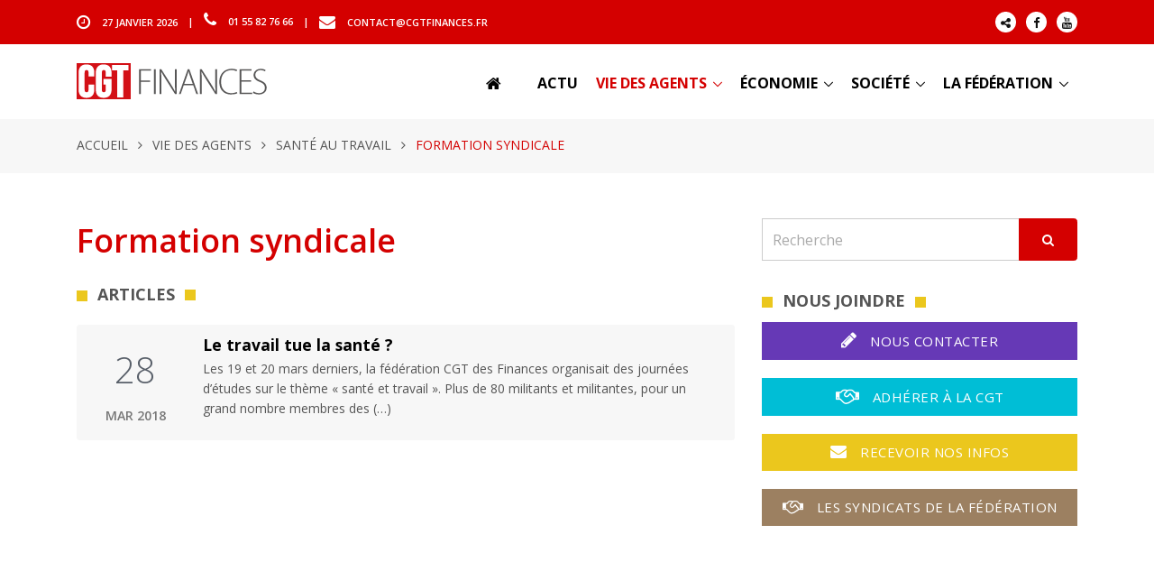

--- FILE ---
content_type: text/html; charset=utf-8
request_url: https://www.cgtfinances.fr/vie-des-agents/sante-au-travail/formation-syndicale/
body_size: 5860
content:
<!DOCTYPE html>
<html lang="fr">
<head>
<base href="https://www.cgtfinances.fr/">
<!-- Title -->
<title>CGT Finances : Formation syndicale</title>

<!-- Required Meta Tags Always Come First -->
<meta charset="utf-8">
<meta name="viewport" content="width=device-width, initial-scale=1, shrink-to-fit=no">
<meta http-equiv="x-ua-compatible" content="ie=edge">


<!-- Favicon -->
<link rel="shortcut icon" href="favicon.ico">

<!-- Google Fonts -->
<link href="https://fonts.googleapis.com/css?family=Open+Sans:300,400,600,700" rel="stylesheet">

<!-- CSS Global Compulsory -->
<link rel="stylesheet" href="squelettes/assets/vendor/bootstrap/bootstrap.min.css">
<link rel="stylesheet" href="squelettes/assets/vendor/bootstrap/offcanvas.css">

<!-- CSS Global Icons -->
<link rel="stylesheet" href="squelettes/assets/vendor/icon-awesome/css/font-awesome.min.css">
<link rel="stylesheet" href="squelettes/assets/vendor/icon-hs/style.css">

<!-- CSS Implementing Plugins -->
<link  rel="stylesheet" href="squelettes/assets/vendor/slick-carousel/slick/slick.css">
<link  rel="stylesheet" href="squelettes/assets/vendor/animate.css">
<link rel="stylesheet" href="squelettes/assets/vendor/wait-animate.min.css">
<link  rel="stylesheet" href="squelettes/assets/vendor/custombox/custombox.min.css">

<link rel="stylesheet" href="squelettes/assets/vendor/hamburgers/hamburgers.min.css">
<link rel="stylesheet" href="squelettes/assets/vendor/hs-megamenu/src/hs.megamenu.css">
<link rel="stylesheet" href="squelettes/assets/vendor/slick-carousel/slick/slick.css">
<link rel="stylesheet" href="squelettes/assets/vendor/fancybox/jquery.fancybox.min.css">

<!-- CSS Unify -->
<link rel="stylesheet" href="squelettes/assets/css/unify-core.css">
<link rel="stylesheet" href="squelettes/assets/css/unify-components.css">
<link rel="stylesheet" href="squelettes/assets/css/unify-globals.css">

<!-- CSS Customization -->
<link rel="stylesheet" href="squelettes/assets/css/custom.css">
</head>

<body>
<main>

<!-- Header -->
<header id="js-header" class="u-header u-header--sticky-top u-header--toggle-section u-header--change-appearance" data-header-fix-moment="200">

	<!-- Top Bar -->
	<div class="u-header__section u-header__section--hidden u-header__section--dark g-bg-primary g-py-13 d-none d-md-block">
		<div class="container">
			<div class="row flex-column flex-md-row align-items-center justify-content-between text-uppercase g-color-white g-font-size-11 g-mx-minus-15">
			<!-- Responsive Toggle Button -->
			<button class="g-hidden-md-up d-block btn btn-xs u-btn-primary g-brd-none g-line-height-1 mx-auto" type="button" aria-controls="dropdown-megamenu" aria-expanded="false" aria-label="Toggle navigation" data-toggle="collapse" data-target="#dropdown-megamenu">
				<span class="hamburger hamburger--slider">
			<span class="hamburger-box">
				<span class="hamburger-inner g-bg-white"></span>
				</span>
				</span>
			</button>
			<!-- End Responsive Toggle Button -->

			<div class="col-auto g-px-15 w-100 g-width-auto--md">
				<ul id="dropdown-megamenu" class="d-md-block collapse g-font-weight-600 g-color-whit list-inline g-line-height-1 g-mx-minus-4 mb-0">
					<li class="d-block d-md-inline-block g-mx-4">
						<i class="fa fa-clock-o g-font-size-18 g-valign-middle g-mr-10 g-mt-minus-2"></i> <time datetime="2017-01-01">27 janvier 2026</time>
					</li>
					<li class="d-block g-hidden-md-down d-md-inline-block g-mx-4">|</li>
					<li class="d-block d-md-inline-block g-mx-4">
						<i class="fa fa-phone g-font-size-18 g-valign-middlee g-mr-10 g-mt-minus-2"></i> 01 55 82 76 66
					</li>
					<li class="d-block g-hidden-md-down d-md-inline-block g-mx-4">|</li>
					<li class="d-block d-md-inline-block g-mx-4">
						<i class="fa fa-envelope g-font-size-18 g-valign-middle g-mr-10 g-mt-minus-2"></i> <a href="mailto:contact@cgtfinances.fr" class="g-color-white">contact@cgtfinances.fr</a>
					</li>
				</ul>
			</div>

			<div class="col-auto g-px-15">
				<ul class="list-inline g-line-height-1 g-mt-minus-10 g-mx-minus-4 mb-0">

<li class="list-inline-item g-mx-4 g-mt-10">
						<a class="d-block u-icon-v1 u-icon-size--xs g-rounded-50x g-bg-white g-color-gray-dark-v1 g-color-gray-dark-v1--hover g-text-underline--none--hover" href="https://bsky.app/profile/cgtfinances.bsky.social">
							<i class="fa fa-share-alt" ></i>
						</a>
					</li>

					<li class="list-inline-item g-mx-4 g-mt-10">
						<a class="d-block u-icon-v1 u-icon-size--xs g-rounded-50x g-bg-white g-color-gray-dark-v1 g-color-gray-dark-v1--hover g-text-underline--none--hover" href="https://www.facebook.com/cgtfinances">
							<i class="fa fa-facebook"></i>
						</a>
					</li>
					
					<li class="list-inline-item g-mx-4 g-mt-10">
						<a class="d-block u-icon-v1 u-icon-size--xs g-rounded-50x g-bg-white g-color-gray-dark-v1 g-color-gray-dark-v1--hover g-text-underline--none--hover" href="https://www.youtube.com/user/financescgt">
							<i class="fa fa-youtube"></i>
						</a>
					</li>
				</ul>
			</div>
			</div>
		</div>
	</div>
	<!-- End Top Bar -->

	<div class="u-header__section u-header__section--light g-bg-white g-transition-0_3 g-py-10" data-header-fix-moment-exclude="g-bg-white g-py-10" data-header-fix-moment-classes="g-bg-white-opacity-0_9 u-shadow-v2 g-py-0">
	<nav class="navbar navbar-expand-lg">
		<div class="container">
		<!-- Responsive Toggle Button -->
		<button class="navbar-toggler navbar-toggler-right btn g-line-height-1 g-brd-none g-pa-0 g-pos-abs g-top-3 g-right-0" type="button" aria-label="Toggle navigation" aria-expanded="false" aria-controls="navBar" data-toggle="collapse" data-target="#navBar">
			<span class="hamburger hamburger--slider">
				<span class="hamburger-box">
					<span class="hamburger-inner"></span>
				</span>
			</span>
		</button>
		<!-- End Responsive Toggle Button -->
		<!-- Logo -->
		<a href="https://www.cgtfinances.fr" class="navbar-brand">
			<img src="squelettes/img/logo-haut.png" alt="LOGO">
		</a>
		<!-- End Logo -->

		<!-- Navigation -->
		<div class="js-mega-menu collapse navbar-collapse align-items-center flex-sm-row g-pt-10 g-pt-5--lg" id="navBar">
			<ul class="navbar-nav text-uppercase g-color-black g-font-size-16 g-font-weight-800 ml-auto">
				<li class="nav-item g-mx-20--lg">
					<a href="https://www.cgtfinances.fr" class="nav-link px-0 g-color-black"><i class="fa fa-home g-font-size-18 g-valign-middle g-mr-10 g-mt-minus-2"></i></a>
				</li>
				
				
				<li class="nav-item g-mx-10--lg d-none d-xs-block d-none d-lg-block g-font-weight-800">
					<a href="actu/" class="nav-link px-0 g-color-black">Actu</a>
				</li>
				
				
				
				<li class="nav-item hs-has-sub-menu g-mx-10--lg d-none d-lg-block active">
					<a href="/vie-des-agents/sante-au-travail/formation-syndicale/#!" class="nav-link g-px-0 active" id="nav-link-23" aria-haspopup="true" aria-expanded="false" aria-controls="nav-submenu-23">Vie des agents</a>
					<ul class="hs-sub-menu list-unstyled g-text-transform-none g-brd-top g-brd-primary g-brd-bottom g-brd-top-2 g-brd-bottom-2 g-min-width-200 g-mt-20 g-mt-10--lg--scrolling" id="nav-submenu-23" aria-labelledby="nav-link-23">
						
						<li class="dropdown-item g-pt-0 g-pb-0"><a class="nav-link g-px-0 g-font-size-14 g-font-weight-800" href="vie-des-agents/emploi-temps-de-travail/"><i class="fa fa-circle-o g-font-size-10 g-valign-middle g-color-brown g-mr-5 g-mt-minus-2"></i> Emploi / temps de travail</a></li>
						
						<li class="dropdown-item g-pt-0 g-pb-0"><a class="nav-link g-px-0 g-font-size-14 g-font-weight-800" href="vie-des-agents/remunerations/"><i class="fa fa-circle-o g-font-size-10 g-valign-middle g-color-brown g-mr-5 g-mt-minus-2"></i> Rémunérations</a></li>
						
						<li class="dropdown-item g-pt-0 g-pb-0"><a class="nav-link g-px-0 g-font-size-14 g-font-weight-800" href="vie-des-agents/carrieres-qualifications/"><i class="fa fa-circle-o g-font-size-10 g-valign-middle g-color-brown g-mr-5 g-mt-minus-2"></i> Carrières / Qualifications</a></li>
						
						<li class="dropdown-item g-pt-0 g-pb-0"><a class="nav-link g-px-0 g-font-size-14 g-font-weight-800" href="vie-des-agents/formation-professionnelle/"><i class="fa fa-circle-o g-font-size-10 g-valign-middle g-color-brown g-mr-5 g-mt-minus-2"></i> Formation professionnelle</a></li>
						
						<li class="dropdown-item g-pt-0 g-pb-0"><a class="nav-link g-px-0 g-font-size-14 g-font-weight-800" href="vie-des-agents/evalutation-notation/"><i class="fa fa-circle-o g-font-size-10 g-valign-middle g-color-brown g-mr-5 g-mt-minus-2"></i> Évalutation / notation</a></li>
						
						<li class="dropdown-item g-pt-0 g-pb-0"><a class="nav-link g-px-0 g-font-size-14 g-font-weight-800" href="vie-des-agents/egalite-discriminations/"><i class="fa fa-circle-o g-font-size-10 g-valign-middle g-color-brown g-mr-5 g-mt-minus-2"></i> Égalité / Discriminations</a></li>
						
						<li class="dropdown-item g-pt-0 g-pb-0"><a class="nav-link g-px-0 g-font-size-14 g-font-weight-800" href="vie-des-agents/encadrement/"><i class="fa fa-circle-o g-font-size-10 g-valign-middle g-color-brown g-mr-5 g-mt-minus-2"></i> Cadres</a></li>
						
						<li class="dropdown-item g-pt-0 g-pb-0"><a class="nav-link g-px-0 g-font-size-14 g-font-weight-800" href="vie-des-agents/non-titulaires/"><i class="fa fa-circle-o g-font-size-10 g-valign-middle g-color-brown g-mr-5 g-mt-minus-2"></i> Non titulaires</a></li>
						
						<li class="dropdown-item g-pt-0 g-pb-0"><a class="nav-link g-px-0 g-font-size-14 g-font-weight-800" href="vie-des-agents/sante-au-travail/"><i class="fa fa-circle-o g-font-size-10 g-valign-middle g-color-brown g-mr-5 g-mt-minus-2"></i> Santé au travail</a></li>
						
						<li class="dropdown-item g-pt-0 g-pb-0"><a class="nav-link g-px-0 g-font-size-14 g-font-weight-800" href="vie-des-agents/action-sociale/"><i class="fa fa-circle-o g-font-size-10 g-valign-middle g-color-brown g-mr-5 g-mt-minus-2"></i> Action sociale</a></li>
						
						<li class="dropdown-item g-pt-0 g-pb-0"><a class="nav-link g-px-0 g-font-size-14 g-font-weight-800" href="vie-des-agents/retraites-des-finances/"><i class="fa fa-circle-o g-font-size-10 g-valign-middle g-color-brown g-mr-5 g-mt-minus-2"></i> Retraités des Finances</a></li>
						
						<li class="dropdown-item g-pt-0 g-pb-0"><a class="nav-link g-px-0 g-font-size-14 g-font-weight-800" href="vie-des-agents/comite-technique-ministeriel/"><i class="fa fa-circle-o g-font-size-10 g-valign-middle g-color-brown g-mr-5 g-mt-minus-2"></i> Comité technique ministériel</a></li>
						
						<li class="dropdown-item g-pt-0 g-pb-0"><a class="nav-link g-px-0 g-font-size-14 g-font-weight-800" href="vie-des-agents/loi-travail-xxl/"><i class="fa fa-circle-o g-font-size-10 g-valign-middle g-color-brown g-mr-5 g-mt-minus-2"></i> Loi travail XXL</a></li>
						
						<li class="dropdown-item g-pt-0 g-pb-0"><a class="nav-link g-px-0 g-font-size-14 g-font-weight-800" href="vie-des-agents/csa/"><i class="fa fa-circle-o g-font-size-10 g-valign-middle g-color-brown g-mr-5 g-mt-minus-2"></i> CSA</a></li>
						
						<li class="dropdown-item g-pt-0 g-pb-0"><a class="nav-link g-px-0 g-font-size-14 g-font-weight-800" href="vie-des-agents/handicap/"><i class="fa fa-circle-o g-font-size-10 g-valign-middle g-color-brown g-mr-5 g-mt-minus-2"></i> Handicap</a></li>
						
						<li class="dropdown-item g-pt-0 g-pb-0"><a class="nav-link g-px-0 g-font-size-14 g-font-weight-800" href="vie-des-agents/negociations-ministerielles/"><i class="fa fa-circle-o g-font-size-10 g-valign-middle g-color-brown g-mr-5 g-mt-minus-2"></i> Négociations ministérielles</a></li>
						
						<li class="dropdown-item g-pt-0 g-pb-0"><a class="nav-link g-px-0 g-font-size-14 g-font-weight-800" href="vie-des-agents/qualite-de-vie-et-conditions-de-travail/"><i class="fa fa-circle-o g-font-size-10 g-valign-middle g-color-brown g-mr-5 g-mt-minus-2"></i> Qualité de vie et conditions de travail</a></li>
						
						<li class="dropdown-item g-pt-0 g-pb-0"><a class="nav-link g-px-0 g-font-size-14 g-font-weight-800" href="vie-des-agents/teletravail/"><i class="fa fa-circle-o g-font-size-10 g-valign-middle g-color-brown g-mr-5 g-mt-minus-2"></i> Télétravail</a></li>
						
					</ul>
					<!-- End Submenu -->
				</li>
				
				
				
				<li class="nav-item hs-has-sub-menu g-mx-10--lg d-none d-lg-block">
					<a href="/vie-des-agents/sante-au-travail/formation-syndicale/#!" class="nav-link g-px-0 g-color-black" id="nav-link-4" aria-haspopup="true" aria-expanded="false" aria-controls="nav-submenu-4">Économie</a>
					<ul class="hs-sub-menu list-unstyled g-text-transform-none g-brd-top g-brd-primary g-brd-bottom g-brd-top-2 g-brd-bottom-2 g-min-width-200 g-mt-20 g-mt-10--lg--scrolling" id="nav-submenu-4" aria-labelledby="nav-link-4">
						
						<li class="dropdown-item g-pt-0 g-pb-0"><a class="nav-link g-px-0 g-font-size-14 g-font-weight-800" href="economie/fiscalite/"><i class="fa fa-circle-o g-font-size-10 g-valign-middle g-color-brown g-mr-5 g-mt-minus-2"></i> Fiscalité</a></li>
						
						<li class="dropdown-item g-pt-0 g-pb-0"><a class="nav-link g-px-0 g-font-size-14 g-font-weight-800" href="economie/dette-publique/"><i class="fa fa-circle-o g-font-size-10 g-valign-middle g-color-brown g-mr-5 g-mt-minus-2"></i> Dette publique</a></li>
						
						<li class="dropdown-item g-pt-0 g-pb-0"><a class="nav-link g-px-0 g-font-size-14 g-font-weight-800" href="economie/gestion-publique/"><i class="fa fa-circle-o g-font-size-10 g-valign-middle g-color-brown g-mr-5 g-mt-minus-2"></i> Gestion publique</a></li>
						
						<li class="dropdown-item g-pt-0 g-pb-0"><a class="nav-link g-px-0 g-font-size-14 g-font-weight-800" href="economie/controle-economique/"><i class="fa fa-circle-o g-font-size-10 g-valign-middle g-color-brown g-mr-5 g-mt-minus-2"></i> Contrôle économique</a></li>
						
						<li class="dropdown-item g-pt-0 g-pb-0"><a class="nav-link g-px-0 g-font-size-14 g-font-weight-800" href="economie/pole-financier-public/"><i class="fa fa-circle-o g-font-size-10 g-valign-middle g-color-brown g-mr-5 g-mt-minus-2"></i> Pôle financier public</a></li>
						
						<li class="dropdown-item g-pt-0 g-pb-0"><a class="nav-link g-px-0 g-font-size-14 g-font-weight-800" href="economie/monnaie-et-credit/"><i class="fa fa-circle-o g-font-size-10 g-valign-middle g-color-brown g-mr-5 g-mt-minus-2"></i> Monnaie et crédit</a></li>
						
						<li class="dropdown-item g-pt-0 g-pb-0"><a class="nav-link g-px-0 g-font-size-14 g-font-weight-800" href="economie/financement-de-l-economie/"><i class="fa fa-circle-o g-font-size-10 g-valign-middle g-color-brown g-mr-5 g-mt-minus-2"></i> Financement de l&#8217;économie</a></li>
						
						<li class="dropdown-item g-pt-0 g-pb-0"><a class="nav-link g-px-0 g-font-size-14 g-font-weight-800" href="economie/statistique-publique/"><i class="fa fa-circle-o g-font-size-10 g-valign-middle g-color-brown g-mr-5 g-mt-minus-2"></i> Statistique publique</a></li>
						
						<li class="dropdown-item g-pt-0 g-pb-0"><a class="nav-link g-px-0 g-font-size-14 g-font-weight-800" href="economie/livret-a/"><i class="fa fa-circle-o g-font-size-10 g-valign-middle g-color-brown g-mr-5 g-mt-minus-2"></i> Livret A</a></li>
						
					</ul>
					<!-- End Submenu -->
				</li>
				
				
				
				<li class="nav-item hs-has-sub-menu g-mx-10--lg d-none d-lg-block">
					<a href="/vie-des-agents/sante-au-travail/formation-syndicale/#!" class="nav-link g-px-0 g-color-black" id="nav-link-112" aria-haspopup="true" aria-expanded="false" aria-controls="nav-submenu-112">Société</a>
					<ul class="hs-sub-menu list-unstyled g-text-transform-none g-brd-top g-brd-primary g-brd-bottom g-brd-top-2 g-brd-bottom-2 g-min-width-200 g-mt-20 g-mt-10--lg--scrolling" id="nav-submenu-112" aria-labelledby="nav-link-112">
						
						<li class="dropdown-item g-pt-0 g-pb-0"><a class="nav-link g-px-0 g-font-size-14 g-font-weight-800" href="societe/reformes-de-l-etat/"><i class="fa fa-circle-o g-font-size-10 g-valign-middle g-color-brown g-mr-5 g-mt-minus-2"></i> Réformes de l&#8217;État</a></li>
						
						<li class="dropdown-item g-pt-0 g-pb-0"><a class="nav-link g-px-0 g-font-size-14 g-font-weight-800" href="societe/reforme-territoriale/"><i class="fa fa-circle-o g-font-size-10 g-valign-middle g-color-brown g-mr-5 g-mt-minus-2"></i> Réforme territoriale</a></li>
						
						<li class="dropdown-item g-pt-0 g-pb-0"><a class="nav-link g-px-0 g-font-size-14 g-font-weight-800" href="societe/securite-sociale-mutuelle/"><i class="fa fa-circle-o g-font-size-10 g-valign-middle g-color-brown g-mr-5 g-mt-minus-2"></i> Sécurité sociale / Mutuelle</a></li>
						
						<li class="dropdown-item g-pt-0 g-pb-0"><a class="nav-link g-px-0 g-font-size-14 g-font-weight-800" href="societe/retraites/"><i class="fa fa-circle-o g-font-size-10 g-valign-middle g-color-brown g-mr-5 g-mt-minus-2"></i> Retraites</a></li>
						
						<li class="dropdown-item g-pt-0 g-pb-0"><a class="nav-link g-px-0 g-font-size-14 g-font-weight-800" href="societe/logement/"><i class="fa fa-circle-o g-font-size-10 g-valign-middle g-color-brown g-mr-5 g-mt-minus-2"></i> Logement</a></li>
						
						<li class="dropdown-item g-pt-0 g-pb-0"><a class="nav-link g-px-0 g-font-size-14 g-font-weight-800" href="societe/enjeux-environnementaux/"><i class="fa fa-circle-o g-font-size-10 g-valign-middle g-color-brown g-mr-5 g-mt-minus-2"></i> Enjeux environnementaux</a></li>
						
						<li class="dropdown-item g-pt-0 g-pb-0"><a class="nav-link g-px-0 g-font-size-14 g-font-weight-800" href="societe/international/"><i class="fa fa-circle-o g-font-size-10 g-valign-middle g-color-brown g-mr-5 g-mt-minus-2"></i> International</a></li>
						
						<li class="dropdown-item g-pt-0 g-pb-0"><a class="nav-link g-px-0 g-font-size-14 g-font-weight-800" href="societe/lutte-contre-l-extreme-droite/"><i class="fa fa-circle-o g-font-size-10 g-valign-middle g-color-brown g-mr-5 g-mt-minus-2"></i> Lutte contre l&#8217;extrême-droite</a></li>
						
					</ul>
					<!-- End Submenu -->
				</li>
				
				
				
				<li class="nav-item hs-has-sub-menu g-mx-10--lg d-none d-lg-block">
					<a href="/vie-des-agents/sante-au-travail/formation-syndicale/#!" class="nav-link g-px-0 g-color-black" id="nav-link-1" aria-haspopup="true" aria-expanded="false" aria-controls="nav-submenu-1">La fédération</a>
					<ul class="hs-sub-menu list-unstyled g-text-transform-none g-brd-top g-brd-primary g-brd-bottom g-brd-top-2 g-brd-bottom-2 g-min-width-200 g-mt-20 g-mt-10--lg--scrolling" id="nav-submenu-1" aria-labelledby="nav-link-1">
						
						<li class="dropdown-item g-pt-0 g-pb-0"><a class="nav-link g-px-0 g-font-size-14 g-font-weight-800" href="la-federation/notre-composition/"><i class="fa fa-circle-o g-font-size-10 g-valign-middle g-color-brown g-mr-5 g-mt-minus-2"></i> Notre composition</a></li>
						
						<li class="dropdown-item g-pt-0 g-pb-0"><a class="nav-link g-px-0 g-font-size-14 g-font-weight-800" href="la-federation/nos-coordonnees/"><i class="fa fa-circle-o g-font-size-10 g-valign-middle g-color-brown g-mr-5 g-mt-minus-2"></i> Nos coordonnées</a></li>
						
						<li class="dropdown-item g-pt-0 g-pb-0"><a class="nav-link g-px-0 g-font-size-14 g-font-weight-800" href="la-federation/nos-statuts/"><i class="fa fa-circle-o g-font-size-10 g-valign-middle g-color-brown g-mr-5 g-mt-minus-2"></i> Nos statuts</a></li>
						
						<li class="dropdown-item g-pt-0 g-pb-0"><a class="nav-link g-px-0 g-font-size-14 g-font-weight-800" href="la-federation/nos-orientations/"><i class="fa fa-circle-o g-font-size-10 g-valign-middle g-color-brown g-mr-5 g-mt-minus-2"></i> Nos orientations</a></li>
						
						<li class="dropdown-item g-pt-0 g-pb-0"><a class="nav-link g-px-0 g-font-size-14 g-font-weight-800" href="la-federation/historique/"><i class="fa fa-circle-o g-font-size-10 g-valign-middle g-color-brown g-mr-5 g-mt-minus-2"></i> Historique</a></li>
						
						<li class="dropdown-item g-pt-0 g-pb-0"><a class="nav-link g-px-0 g-font-size-14 g-font-weight-800" href="la-federation/elections-professionnelles/"><i class="fa fa-circle-o g-font-size-10 g-valign-middle g-color-brown g-mr-5 g-mt-minus-2"></i> Elections professionnelles</a></li>
						
						<li class="dropdown-item g-pt-0 g-pb-0"><a class="nav-link g-px-0 g-font-size-14 g-font-weight-800" href="la-federation/formation-syndicale/"><i class="fa fa-circle-o g-font-size-10 g-valign-middle g-color-brown g-mr-5 g-mt-minus-2"></i> Formation syndicale</a></li>
						
						<li class="dropdown-item g-pt-0 g-pb-0"><a class="nav-link g-px-0 g-font-size-14 g-font-weight-800" href="la-federation/boite-a-outils-militante/"><i class="fa fa-circle-o g-font-size-10 g-valign-middle g-color-brown g-mr-5 g-mt-minus-2"></i> Boîte à outils militante</a></li>
						
					</ul>
					<!-- End Submenu -->
				</li>
				
				
				
				<li class="nav-item g-mx-20--lg d-lg-none d-xl-none g-font-weight-800">
					<a href="actu/" class="nav-link px-0 g-color-black">Actu</a>
				</li>					
				
				<li class="nav-item g-mx-20--lg d-lg-none d-xl-none g-font-weight-800">
					<a href="vie-des-agents/" class="nav-link px-0 g-color-black">Vie des agents</a>
				</li>					
				
				<li class="nav-item g-mx-20--lg d-lg-none d-xl-none g-font-weight-800">
					<a href="economie/" class="nav-link px-0 g-color-black">Économie</a>
				</li>					
				
				<li class="nav-item g-mx-20--lg d-lg-none d-xl-none g-font-weight-800">
					<a href="societe/" class="nav-link px-0 g-color-black">Société</a>
				</li>					
				
				<li class="nav-item g-mx-20--lg d-lg-none d-xl-none g-font-weight-800">
					<a href="la-federation/" class="nav-link px-0 g-color-black">La fédération</a>
				</li>					
				
			</ul>
		</div>
		<!-- End Navigation -->
		</div>
	</nav>
	</div>
</header>
<!-- End Header -->
<!-- Mockup Block -->
<!-- Blog Classic Blocks -->

<section class="g-pt-150 g-bg-gray-light-v5 g-py-20 g-mb-50">
	<div class="container g-bg-cover__inner">
		<ul class="u-list-inline text-uppercase">
			<li class="list-inline-item g-mr-7">
				<a class="u-link-v5 g-color-main" href="https://www.cgtfinances.fr">Accueil</a>
				<i class="fa fa-angle-right g-ml-7"></i>
			</li>
			
			<li class="list-inline-item g-mr-7">
				<a class="u-link-v5 g-color-main" href="vie-des-agents/">Vie des agents</a>
				<i class="fa fa-angle-right g-ml-7"></i>
			</li>
			
			<li class="list-inline-item g-mr-7">
				<a class="u-link-v5 g-color-main" href="vie-des-agents/sante-au-travail/">Santé au travail</a>
				<i class="fa fa-angle-right g-ml-7"></i>
			</li>
			
			<li class="list-inline-item g-color-primary">
				<span>Formation syndicale</span>
			</li>
		</ul>
	</div>
</section>

<div class="container g-pb-20">
	<div class="row">
		<div class="col-lg-8 g-mb-80">
			<section class="g-font-size-16 g-mb-20">
			<h2 class="g-color-primary g-font-size-36 g-font-weight-600">Formation syndicale</h2>	
			
			</section>

			
			

			
			
			
			
			

			
			
			<a id='pagination_articles' class='pagination_ancre'></a>
			<div class="g-mb-20">
				<div class="d-inline-block g-width-12 g-height-12 g-top-1 g-pos-rel g-bg-yellow mr-2"></div>
				<span class="g-color-gray-dark-v3 g-font-weight-800 g-font-size-18 text-uppercase">Articles</span>
				<div class="d-inline-block g-width-12 g-height-12 g-top-1 g-bg-yellow ml-2"></div>
			</div>

			<ul class="list-unstyled g-mb-60">
				
				<!-- ITEM -->
				<li class="u-block-hover u-shadow-v37--hover g-bg-gray-light-v5 g-bg-white--hover rounded g-px-20 g-py-10 mb-4">
					<div class="row">
						<div class="col-lg-2 g-mb-30 g-mb-0--lg text-center">
							<span class="g-color-bluegray g-font-weight-100 g-font-size-40 g-line-height-2">28</span>
							<span class="d-block g-font-weight-600 g-color-gray-dark-v4 text-uppercase">mar 2018</span>
						</div>
						<div class="col-lg-10 g-mb-30 g-mb-0--lg">
							<h3 class="h5 g-color-black g-font-weight-700 mb-1">Le travail tue la santé&nbsp;?</h3>
							<p>Les 19 et 20 mars derniers, la fédération CGT des Finances organisait des journées d’études sur le thème « santé et travail ». Plus de 80 militants et militantes, pour un grand nombre membres des&nbsp;(…)</p>
						</div>
					</div>
					<a class="u-link-v2" href="vie-des-agents/sante-au-travail/formation-syndicale/article/le-travail-tue-la-sante"></a>
				</li>
				<!-- End ITEM -->
				
			</ul>
			

		</div>
		<div class="col-lg-4 g-mb-80">

			<form action="spip.php?page=recherche" method="get">
				<div class="g-max-width-540 mx-auto g-mb-30">
					<div class="input-group">
						<input name="page" value="recherche" type="hidden"
>
						
						<input type="text" class="form-control g-font-size-16" name="recherche" id="recherche" accesskey="4" placeholder="Recherche" aria-label="Recherche">
						<span class="input-group-btn">
							<button class="btn btn-primary g-font-size-14 g-py-12 g-px-25" type="submit">
								<i class="fa fa-search"></i>
							</button>
						</span>
					</div><!-- /input-group -->
				</div>
			</form>


<div class="g-mb-40">
				<div class="g-mb-10">
					<div class="d-inline-block g-width-12 g-height-12 g-top-1 g-pos-rel g-bg-yellow mr-2"></div>
					<span class="g-color-gray-dark-v3 g-font-weight-800 g-font-size-18 text-uppercase">Nous joindre</span>
					<div class="d-inline-block g-width-12 g-height-12 g-top-1 g-pos-rel g-bg-yellow ml-2"></div>
				</div>

				
				<a href="spip.php?page=contact" class="btn btn-md btn-block u-btn-darkpurple u-btn-hover-v1-4 g-font-weight-400 g-letter-spacing-0_5 text-uppercase g-brd-2 rounded-0 g-mr-10 g-mb-20"><i class="fa fa-pencil g-font-size-20 g-mr-10"></i> Nous contacter</a>

				
				<a href="spip.php?page=adhesion" class="btn btn-md btn-block u-btn-cyan u-btn-hover-v1-4 g-font-weight-400 g-letter-spacing-0_5 text-uppercase g-brd-2 rounded-0 g-mr-10 g-mb-20"><i class="fa fa-handshake-o g-font-size-20 g-mr-10"></i> Adh&eacute;rer &agrave; la CGT</a>

				
				<a href="spip.php?page=lettreinfo" class="btn btn-md btn-block u-btn-yellow u-btn-hover-v1-4 g-font-weight-400 g-letter-spacing-0_5 text-uppercase g-brd-2 rounded-0 g-mr-10 g-mb-20"><i class="fa fa-envelope g-font-size-18 g-mr-10"></i> Recevoir nos infos</a>

				
				<a href="spip.php?page=syndicats" class="btn btn-md btn-block u-btn-brown u-btn-hover-v1-4 g-font-weight-400 g-letter-spacing-0_5 text-uppercase g-brd-2 rounded-0 g-mr-10 g-mb-20"><i class="fa fa-handshake-o g-font-size-18 g-mr-10"></i> Les syndicats de la f&eacute;d&eacute;ration</a>

			</div>
		</div>
	</div>
</div>
<!-- End Mockup Block -->

</main>


<!-- Footer -->
<div class="g-bg-black-opacity-0_9 g-color-white-opacity-0_8 g-py-30">
<div class="container">
	<div class="row">

	<!-- Footer Content -->
	<div class="col-lg-4 g-mb-40 g-mb-0--lg">
		
		<div class="u-heading-v3-1 g-brd-white-opacity-0_3 g-mb-25">
			<h2 class="u-heading-v3__title h6 text-uppercase g-brd-primary">Rubriques</h2>
		</div>

		
		<article>
			<h3 class="h6 g-mb-2"><a class="g-color-white-opacity-0_8 g-color-white--hover" href="actu/">Actu</a></h3>
		</article>
		<hr class="g-brd-white-opacity-0_1 g-my-10">
		
		<article>
			<h3 class="h6 g-mb-2"><a class="g-color-white-opacity-0_8 g-color-white--hover" href="vie-des-agents/">Vie des agents</a></h3>
		</article>
		<hr class="g-brd-white-opacity-0_1 g-my-10">
		
		<article>
			<h3 class="h6 g-mb-2"><a class="g-color-white-opacity-0_8 g-color-white--hover" href="economie/">Économie</a></h3>
		</article>
		<hr class="g-brd-white-opacity-0_1 g-my-10">
		
		<article>
			<h3 class="h6 g-mb-2"><a class="g-color-white-opacity-0_8 g-color-white--hover" href="societe/">Société</a></h3>
		</article>
		<hr class="g-brd-white-opacity-0_1 g-my-10">
		
		<article>
			<h3 class="h6 g-mb-2"><a class="g-color-white-opacity-0_8 g-color-white--hover" href="la-federation/">La fédération</a></h3>
		</article>
		<hr class="g-brd-white-opacity-0_1 g-my-10">
		

	</div>
	<!-- End Footer Content -->

	<!-- Footer Content -->
	<div class="col-lg-4 g-mb-40 g-mb-0--lg">
		<div class="u-heading-v3-1 g-brd-white-opacity-0_3 g-mb-25">
		<h2 class="u-heading-v3__title h6 text-uppercase g-brd-primary">Divers</h2>
		</div>

		<nav class="text-uppercase1">
		<ul class="list-unstyled g-mt-minus-10 mb-0">
			<li class="g-pos-rel g-brd-bottom g-brd-white-opacity-0_1 g-py-10">
				<h4 class="h6 g-pr-20 mb-0">
					<a class="g-color-white-opacity-0_8 g-color-white--hover" href="spip.php?rubrique74">Notre presse</a>
					<i class="fa fa-angle-right g-absolute-centered--y g-right-0"></i>
				</h4>
			</li>
			<li class="g-pos-rel g-brd-bottom g-brd-white-opacity-0_1 g-py-10">
				<h4 class="h6 g-pr-20 mb-0">
					<a class="g-color-white-opacity-0_8 g-color-white--hover" href="https://www.youtube.com/user/financescgt">Nos vid&eacute;os</a>
					<i class="fa fa-angle-right g-absolute-centered--y g-right-0"></i>
				</h4>
			</li>
			<li class="g-pos-rel g-brd-bottom g-brd-white-opacity-0_1 g-py-10">
				<h4 class="h6 g-pr-20 mb-0">
					<a class="g-color-white-opacity-0_8 g-color-white--hover" href="https://www.cgtfinances.fr/spip.php?page=backend">Flux RSS</a>
					<i class="fa fa-angle-right g-absolute-centered--y g-right-0"></i>
				</h4>
			</li>
			<li class="g-pos-rel g-brd-bottom g-brd-white-opacity-0_1 g-py-10">
				<h4 class="h6 g-pr-20 mb-0">
					<a class="g-color-white-opacity-0_8 g-color-white--hover" href="https://boutique.cgtfinances.fr">Boutique en ligne</a>
					<i class="fa fa-angle-right g-absolute-centered--y g-right-0"></i>
				</h4>
			</li>
			<li class="g-pos-rel g-brd-bottom g-brd-white-opacity-0_1 g-py-10">
				<h4 class="h6 g-pr-20 mb-0">
					<a class="g-color-white-opacity-0_8 g-color-white--hover" href="https://www.justicefiscale.fr">Justice fiscale</a>
					<i class="fa fa-angle-right g-absolute-centered--y g-right-0"></i>
				</h4>
			</li>
		</ul>
		</nav>
	</div>
	<!-- End Footer Content -->

	<!-- Footer Content -->
	<div class="col-lg-4">
		<div class="u-heading-v3-1 g-brd-white-opacity-0_3 g-mb-25">
		<h2 class="u-heading-v3__title h6 text-uppercase g-brd-primary">Nous contacter</h2>
		</div>

		<address class="g-bg-no-repeat g-line-height-2 g-mt-minus-4" style="background-image: url();">
			Fédération des Finances CGT
			<br>
			263 rue de Paris - Case 540
			<br>
			93514 Montreuil cedex
			<br>
			Tel : 01 55 82 76 66
			<br>
			<a href="mailto:contact@cgtfinances.fr" class="">contact@cgtfinances.fr</a>
		</address>
	</div>
	<!-- End Footer Content -->
	</div>
</div>
</div>
<!-- End Footer -->

<!-- Copyright Footer -->
<footer class="g-bg-gray-dark-v1 g-color-white-opacity-0_8 g-py-20">
<div class="container">
	<div class="row">
	<div class="col-md-8 text-center text-md-left g-mb-15 g-mb-0--md">
		<div class="d-lg-flex">
		<ul class="u-list-inline">
			<li class="list-inline-item">
				CGT FINANCES 2026
			</li>
			<span>|</span>
			<li class="list-inline-item">
				<a href="https://www.cgtfinances.fr/page/mentions-legales">Mentions l&eacute;gales</a>
			</li>
		</ul>
		</div>
	</div>

	<div class="col-md-4 align-self-center">
		<ul class="list-inline text-center text-md-right mb-0">
		<li class="list-inline-item g-mx-10" data-toggle="tooltip" data-placement="top" title="Bluesky">
			<a href="https://bsky.app/profile/cgtfinances.bsky.social" class="g-color-white-opacity-0_5 g-color-white--hover">
			<i class="fa fa-share-alt" ></i>
			</a>
		</li>

		<li class="list-inline-item g-mx-10" data-toggle="tooltip" data-placement="top" title="Facebook">
			<a href="https://www.facebook.com/cgtfinances" class="g-color-white-opacity-0_5 g-color-white--hover">
			<i class="fa fa-facebook"></i>
			</a>
		</li>

		
		<li class="list-inline-item g-mx-10" data-toggle="tooltip" data-placement="top" title="Youtube">
			<a href="https://www.youtube.com/user/financescgt" class="g-color-white-opacity-0_5 g-color-white--hover">
			<i class="fa fa-youtube"></i>
			</a>
		</li>
		</ul>
	</div>
	</div>
</div>
</footer>
<!-- End Copyright Footer -->

<a class="js-go-to u-go-to-v1" href="/vie-des-agents/sante-au-travail/formation-syndicale/#!" data-type="fixed" data-position='{
	"bottom": 15,
	"right": 15}' data-offset-top="400" data-compensation="#js-header" data-show-effect="zoomIn">
	<i class="hs-icon hs-icon-arrow-top"></i>
</a>


<!-- JS Global Compulsory -->
<script src="squelettes/assets/vendor/jquery/jquery.min.js"></script>
<script src="squelettes/assets/vendor/jquery-migrate/jquery-migrate.min.js"></script>
<script src="squelettes/assets/vendor/popper.min.js"></script>
<script src="squelettes/assets/vendor/bootstrap/bootstrap.min.js"></script>

<script src="squelettes/assets/vendor/bootstrap/offcanvas.js"></script>

<!-- JS Implementing Plugins -->
<script src="squelettes/assets/vendor/hs-megamenu/src/hs.megamenu.js"></script>
<script src="squelettes/assets/vendor/slick-carousel/slick/slick.js"></script>
<script  src="squelettes/assets/vendor/fancybox/jquery.fancybox.min.js"></script>
<script src="squelettes/assets/vendor/custombox/custombox.min.js"></script>

<!-- JS Unify -->
<script src="squelettes/assets/js/hs.core.js"></script>
<script src="squelettes/assets/js/components/hs.header.js"></script>
<script src="squelettes/assets/js/helpers/hs.hamburgers.js"></script>
<script src="squelettes/assets/js/components/hs.dropdown.js"></script>

<script src="squelettes/assets/js/components/hs.popup.js"></script>
<script src="squelettes/assets/js/components/hs.carousel.js"></script>
<script src="squelettes/assets/js/components/hs.modal-window.js"></script>

<script src="squelettes/assets/js/components/hs.go-to.js"></script>

<!-- JS Custom -->
<script src="squelettes/assets/js/custom.js"></script>
<!-- JS Plugins Init. -->
<script>
$(document).on('ready', function () {
	// initialization of go to
	$.HSCore.components.HSGoTo.init('.js-go-to');

	// initialization of carousel
	// $.HSCore.components.HSCarousel.init('.js-carousel');

	// initialization of popups
	// $.HSCore.components.HSPopup.init('.js-fancybox');
	// initialization of HSDropdown component
	$('#selectsyndicat').on('change', function() {
		id_syndicat=$( "#selectsyndicat" ).val();
		$.HSCore.components.HSModalWindow.init('#syndicat'+id_syndicat, { autonomous: true });
	})
});

$(window).on('load', function () {
	// initialization of header
	$.HSCore.components.HSHeader.init($('#js-header'));
	$.HSCore.helpers.HSHamburgers.init('.hamburger');

	// initialization of HSMegaMenu component
	$('.js-mega-menu').HSMegaMenu({
		event: 'hover',
		pageContainer: $('.container'),
		breakpoint: 991
	});
});
</script>

</body>
</html>
